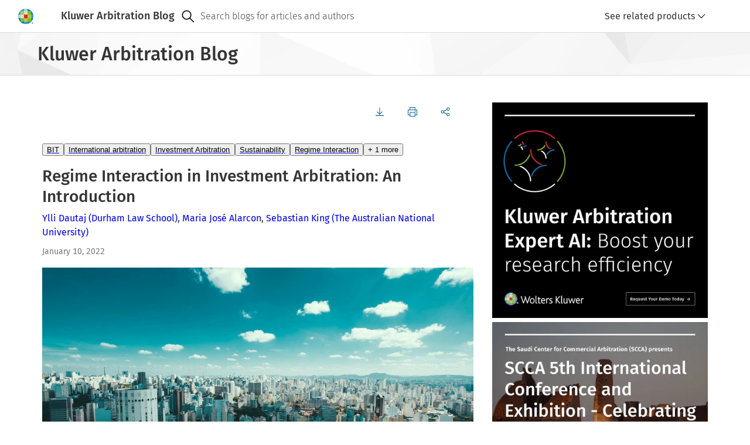

--- FILE ---
content_type: text/css; charset=UTF-8
request_url: https://cdn.wolterskluwer.io/wk/components-react16/2.20.0/forms.css
body_size: 5990
content:
.cg-icon{font-size:1rem;line-height:0;vertical-align:middle;display:inline-block}.cg-icon svg{fill:currentColor;height:1em;width:1em}@keyframes cg-spin{0%{transform:rotate(0deg)}100%{transform:rotate(360deg)}}.cg-icon .cg-icon-cdn{display:inline-block;background-color:currentColor;mask-size:cover;height:1em;width:1em}.cg-button-field button,.cg-button-field label,.cg-button-field button,.cg-button-field label *,.cg-button-field button,.cg-button-field label *::before,.cg-button-field button,.cg-button-field label *::after{box-sizing:border-box}.cg-button-field button,.cg-button-field label,.cg-button-field a{font-family:inherit}.cg-button-field a{text-decoration:none}.cg-button-field a:focus-visible{outline-color:#000;outline-offset:0;outline-style:solid;outline-width:.125rem}.cg-button-field a:focus:not(:focus-visible){outline:none}.cg-button-field{display:inline-block}.cg-button-field button *,.cg-button-field a *{pointer-events:none}.cg-button-field button,.cg-button-field label,.cg-button-field a{transition:background-color 300ms cubic-bezier(0.4, 0, 0.2, 1);transition-delay:0ms;transition:color 300ms cubic-bezier(0.4, 0, 0.2, 1);transition-delay:0ms;transition-property:color,background-color,border;will-change:auto;appearance:none;border:.0625rem solid;border-radius:0;box-sizing:border-box;display:inline-block;font-size:.875rem;font-weight:400;line-height:1.29;position:relative;-webkit-tap-highlight-color:rgba(0,0,0,0);text-align:center;touch-action:manipulation;vertical-align:middle;white-space:nowrap}.cg-button-field button .cg-loading-button-icon,.cg-button-field label .cg-loading-button-icon,.cg-button-field a .cg-loading-button-icon{display:none}.cg-button-field button,.cg-button-field label{padding:.625rem 1rem}.cg-button-field.cg-loading-button-field button .cg-loading-button-icon{display:inline-block}.cg-button-field.cg-button-field-icon-left button:hover [data-e2e=cg-icon],.cg-button-field.cg-button-field-icon-right button:hover [data-e2e=cg-icon]{text-decoration:none}.cg-button-field.cg-button-field-icon-left button,.cg-button-field.cg-button-field-icon-left a,.cg-button-field.cg-button-field-icon-right button,.cg-button-field.cg-button-field-icon-right a{display:inline-flex}.cg-button-field.cg-button-field-icon-left iconsvg,.cg-button-field.cg-button-field-icon-right iconsvg{display:inline-flex}.cg-button-field.cg-button-field-icon-right [data-e2e=cg-icon]{margin-left:.5rem}.cg-button-field.cg-button-field-icon-left [data-e2e=cg-icon]{margin-right:.5rem}.cg-button-field.cg-button-field-small button,.cg-button-field.cg-button-field-small label{padding-bottom:.375rem;padding-top:.375rem}.cg-button-field.cg-button-field-expanded button{display:block;width:100%}.cg-button-field.cg-button-toolbar{display:flex;flex-wrap:wrap}.cg-button-field button{background-color:var(--cg-button-background-color, #007ac3);border-color:var(--cg-button-background-color, #007ac3);color:var(--cg-button-text-color, #fff)}.cg-button-field button:focus-visible{outline-color:#000;outline-offset:0;outline-style:solid;outline-width:.125rem}.cg-button-field button:focus:not(:focus-visible){outline:none}.cg-button-field button:hover{background-color:var(--cg-button-hover-background-color, #003d61);color:var(--cg-button-hover-text-color, #fff);border-color:var(--cg-button-hover-background-color, #003d61);cursor:pointer}.cg-button-field button:active,.cg-button-field button.cg-is-active{transition:background-color 100ms cubic-bezier(0.4, 0, 0.2, 1);transition-delay:0ms;will-change:auto;color:var(--cg-button-active-text-color, #fff);background-color:var(--cg-button-active-background-color, #005b92);border-color:var(--cg-button-active-background-color, #005b92)}.cg-button-field button:disabled{opacity:.5;pointer-events:none;color:var(--cg-button-disabled-text-color, rgba(255, 255, 255, 0.5));background-color:var(--cg-button-disabled-background-color, #007ac3);border-color:var(--cg-button-disabled-background-color, #007ac3)}.cg-button-field.cg-button-field-danger button{background-color:var(--cg-button-danger-background-color, #e5202e);border-color:var(--cg-button-danger-background-color, #e5202e);color:var(--cg-button-danger-text-color, #fff)}.cg-button-field.cg-button-field-danger button:hover{background-color:var(--cg-button-danger-hover-background-color, #721017);color:var(--cg-button-danger-hover-text-color, #fff);border-color:var(--cg-button-danger-hover-background-color, #721017)}.cg-button-field.cg-button-field-danger button:active,.cg-button-field.cg-button-field-danger button.cg-is-active{transition:background-color 100ms cubic-bezier(0.4, 0, 0.2, 1);transition-delay:0ms;will-change:auto;color:var(--cg-button-danger-active-text-color, #fff);background-color:var(--cg-button-danger-active-background-color, #ac1822);border-color:var(--cg-button-danger-active-background-color, #ac1822)}.cg-button-field.cg-button-field-danger button:disabled{opacity:.5;pointer-events:none;color:var(--cg-button-danger-disabled-text-color, rgba(255, 255, 255, 0.5));background-color:var(--cg-button-danger-disabled-background-color, #e5202e);border-color:var(--cg-button-danger-disabled-background-color, #e5202e)}.cg-button-field.cg-button-field-ghost button{background-color:var(--cg-button-ghost-background-color, transparent);border-color:var(--cg-button-ghost-border-color, #005b92);color:var(--cg-button-ghost-text-color, #005b92)}.cg-button-field.cg-button-field-ghost button:hover{background-color:var(--cg-button-ghost-hover-background-color, #003d61);color:var(--cg-button-ghost-hover-text-color, #fff);border-color:var(--cg-button-ghost-hover-border-color, #003d61)}.cg-button-field.cg-button-field-ghost button:active,.cg-button-field.cg-button-field-ghost button.cg-is-active{transition:background-color 100ms cubic-bezier(0.4, 0, 0.2, 1);transition-delay:0ms;will-change:auto;color:var(--cg-button-ghost-active-text-color, #fff);background-color:var(--cg-button-ghost-active-background-color, #005b92);border-color:var(--cg-button-ghost-active-border-color, #005b92)}.cg-button-field.cg-button-field-ghost button:disabled{opacity:.5;pointer-events:none;color:var(--cg-button-ghost-disabled-text-color, #005b92);background-color:var(--cg-button-ghost-disabled-background-color, transparent);border-color:var(--cg-button-ghost-disabled-border-color, #005b92)}.cg-button-field.cg-button-field-text button,.cg-button-field.cg-button-field-text a{background-color:var(--cg-button-text-background-color, transparent);border-color:var(--cg-button-text-background-color, transparent);color:var(--cg-button-text-text-color, #005b92)}.cg-button-field.cg-button-field-text button:hover,.cg-button-field.cg-button-field-text a:hover{background-color:var(--cg-button-text-hover-background-color, transparent);color:var(--cg-button-text-hover-text-color, #003d61);border-color:var(--cg-button-text-hover-background-color, transparent);text-decoration:underline}.cg-button-field.cg-button-field-text button:active,.cg-button-field.cg-button-field-text button.cg-is-active,.cg-button-field.cg-button-field-text a:active,.cg-button-field.cg-button-field-text a.cg-is-active{transition:background-color 100ms cubic-bezier(0.4, 0, 0.2, 1);transition-delay:0ms;will-change:auto;color:var(--cg-button-text-active-text-color, #353535);background-color:var(--cg-button-text-active-background-color, transparent);border-color:var(--cg-button-text-active-background-color, transparent)}.cg-button-field.cg-button-field-text button:disabled,.cg-button-field.cg-button-field-text a:disabled{opacity:.5;pointer-events:none;color:var(--cg-button-text-disabled-text-color, #005b92);background-color:var(--cg-button-text-disabled-background-color, transparent);border-color:var(--cg-button-text-disabled-background-color, transparent)}.cg-button-field.cg-button-field-ghost.cg-button-field-danger button{background-color:var(--cg-button-ghost-danger-background-color, transparent);border-color:var(--cg-button-ghost-danger-border-color, #e5202e);color:var(--cg-button-ghost-danger-text-color, #e5202e)}.cg-button-field.cg-button-field-ghost.cg-button-field-danger button:hover{background-color:var(--cg-button-ghost-danger-hover-background-color, #721017);color:var(--cg-button-ghost-danger-hover-text-color, #fff);border-color:var(--cg-button-ghost-danger-hover-border-color, #721017)}.cg-button-field.cg-button-field-ghost.cg-button-field-danger button:active,.cg-button-field.cg-button-field-ghost.cg-button-field-danger button.cg-is-active{transition:background-color 100ms cubic-bezier(0.4, 0, 0.2, 1);transition-delay:0ms;will-change:auto;color:var(--cg-button-ghost-danger-active-text-color, #fff);background-color:var(--cg-button-ghost-danger-active-background-color, #ac1822);border-color:var(--cg-button-ghost-danger-active-border-color, #ac1822)}.cg-button-field.cg-button-field-ghost.cg-button-field-danger button:disabled{opacity:.5;pointer-events:none;color:var(--cg-button-ghost-danger-disabled-text-color, #e5202e);background-color:var(--cg-button-ghost-danger-disabled-background-color, transparent);border-color:var(--cg-button-ghost-danger-disabled-border-color, #e5202e)}.cg-button-field.cg-button-field-text.cg-button-field-danger button{background-color:var(--cg-button-text-danger-background-color, transparent);border-color:var(--cg-button-text-danger-background-color, transparent);color:var(--cg-button-text-danger-text-color, #e5202e)}.cg-button-field.cg-button-field-text.cg-button-field-danger button:hover{background-color:var(--cg-button-text-danger-hover-background-color, transparent);color:var(--cg-button-text-danger-hover-text-color, #721017);border-color:var(--cg-button-text-danger-hover-background-color, transparent);text-decoration:underline}.cg-button-field.cg-button-field-text.cg-button-field-danger button:active,.cg-button-field.cg-button-field-text.cg-button-field-danger button.cg-is-active{transition:background-color 100ms cubic-bezier(0.4, 0, 0.2, 1);transition-delay:0ms;will-change:auto;color:var(--cg-button-text-danger-active-text-color, #353535);background-color:var(--cg-button-text-danger-active-background-color, transparent);border-color:var(--cg-button-text-danger-active-background-color, transparent)}.cg-button-field.cg-button-field-text.cg-button-field-danger button:disabled{opacity:.5;pointer-events:none;color:var(--cg-button-text-danger-disabled-text-color, #e5202e);background-color:var(--cg-button-text-danger-disabled-background-color, transparent);border-color:var(--cg-button-text-danger-disabled-background-color, transparent)}.cg-button-field.cg-button-field-icon button,.cg-button-field.cg-button-field-icon label{line-height:0;padding:.75rem;border:rgba(0,0,0,0);background-color:var(--cg-button-icon-background-color, transparent);color:var(--cg-button-icon-text-color, #353535)}.cg-button-field.cg-button-field-icon button[title] [data-e2e=cg-icon],.cg-button-field.cg-button-field-icon label[title] [data-e2e=cg-icon]{pointer-events:none}.cg-button-field.cg-button-field-icon button .cg-icon+.cg-icon,.cg-button-field.cg-button-field-icon button iconsvg+iconsvg,.cg-button-field.cg-button-field-icon label .cg-icon+.cg-icon,.cg-button-field.cg-button-field-icon label iconsvg+iconsvg{display:none}.cg-button-field.cg-button-field-icon button:hover,.cg-button-field.cg-button-field-icon label:hover{background-color:var(--cg-button-icon-hover-background-color, #e6f2f9);color:var(--cg-button-icon-hover-text-color, #353535);cursor:pointer}.cg-button-field.cg-button-field-icon button:active,.cg-button-field.cg-button-field-icon button.cg-is-active,.cg-button-field.cg-button-field-icon label:active,.cg-button-field.cg-button-field-icon label.cg-is-active{transition:background-color 100ms cubic-bezier(0.4, 0, 0.2, 1);transition-delay:0ms;will-change:auto;color:var(--cg-button-icon-active-text-color, #005b92);background-color:var(--cg-button-icon-active-background-color, #e6f2f9)}.cg-button-field.cg-button-field-icon button:disabled,.cg-button-field.cg-button-field-icon label:disabled{opacity:.5;pointer-events:none;color:var(--cg-button-icon-disabled-text-color, #353535);background-color:var(--cg-button-icon-disabled-background-color, transparent)}.cg-button-field.cg-button-field-icon button:active .cg-icon,.cg-button-field.cg-button-field-icon button:active iconsvg,.cg-button-field.cg-button-field-icon button.cg-is-active .cg-icon,.cg-button-field.cg-button-field-icon button.cg-is-active iconsvg,.cg-button-field.cg-button-field-icon label:active .cg-icon,.cg-button-field.cg-button-field-icon label:active iconsvg,.cg-button-field.cg-button-field-icon label.cg-is-active .cg-icon,.cg-button-field.cg-button-field-icon label.cg-is-active iconsvg{display:none}.cg-button-field.cg-button-field-icon button:active .cg-icon:nth-last-child(2),.cg-button-field.cg-button-field-icon button:active .cg-icon:only-child,.cg-button-field.cg-button-field-icon button.cg-is-active .cg-icon:nth-last-child(2),.cg-button-field.cg-button-field-icon button.cg-is-active .cg-icon:only-child,.cg-button-field.cg-button-field-icon label:active .cg-icon:nth-last-child(2),.cg-button-field.cg-button-field-icon label:active .cg-icon:only-child,.cg-button-field.cg-button-field-icon label.cg-is-active .cg-icon:nth-last-child(2),.cg-button-field.cg-button-field-icon label.cg-is-active .cg-icon:only-child{display:inline-block}.cg-button-field.cg-button-field-icon button:active iconsvg:last-of-type,.cg-button-field.cg-button-field-icon button.cg-is-active iconsvg:last-of-type,.cg-button-field.cg-button-field-icon label:active iconsvg:last-of-type,.cg-button-field.cg-button-field-icon label.cg-is-active iconsvg:last-of-type{display:inline-block}.cg-button-field.cg-button-field-icon.cg-is-active button,.cg-button-field.cg-button-field-icon.cg-is-active label{background-color:var(--cg-button-icon-active-background-color, #e6f2f9);color:var(--cg-button-icon-active-text-color, #005b92)}.cg-button-field.cg-button-field-icon.cg-button-field-small button,.cg-button-field.cg-button-field-icon.cg-button-field-small label{padding:.5rem}.cg-button-field.cg-button-field-icon.cg-button-field-icon-large button,.cg-button-field.cg-button-field-icon.cg-button-field-icon-large label{padding:.5rem}.cg-button-field.cg-button-field-icon.cg-button-field-icon-large button .cg-icon,.cg-button-field.cg-button-field-icon.cg-button-field-icon-large label .cg-icon{font-size:1.5rem}.cg-button-field.cg-button-field-icon.cg-button-field-icon-large.cg-button-field-small button{padding:.25rem}.cg-button-field.cg-breadcrumb-context.cg-button-field-icon button{color:#005b92;padding:.5625rem .75rem .5625rem 0}.cg-button-field.cg-breadcrumb-context.cg-button-field-icon button:hover{color:#005b92}.cg-button-field.cg-breadcrumb-context.cg-button-field-icon button:after{content:"";display:inline-block;background-color:#dadada;height:1rem;width:.0625rem;position:absolute;top:.5rem;right:0}.cg-button-field.cg-breadcrumb-context.cg-button-field-icon button .cg-icon{font-size:.875rem}.cg-field-header{align-items:flex-start;display:flex;flex-direction:row;justify-content:space-between;white-space:normal}.cg-field-label{color:var(--cg-form-field-label-text-color, #353535);font-weight:500;display:flex;margin-bottom:.25rem}.cg-field-label.cg-field-label-hidden{border:0;clip:rect(1px, 1px, 1px, 1px);clip-path:inset(50%);height:.0625rem;overflow:hidden;padding:0;position:absolute;white-space:nowrap;width:1px}.cg-field-body{align-items:flex-start;display:flex;flex-direction:column;position:relative;flex:1}.cg-field-body.cg-search-field{font-size:1rem;line-height:0}.cg-field-body.cg-has-prefilter{display:flex;flex-wrap:wrap}.cg-field-body.cg-has-prefilter[data-e2e=cg-field-body] input[type=search]{padding-left:4rem}.cg-sr-only{border:0;clip:rect(1px, 1px, 1px, 1px);clip-path:inset(50%);height:.0625rem;overflow:hidden;padding:0;position:absolute;white-space:nowrap;width:1px}.cg-field-required-indicator{color:var(--cg-form-field-required-indicator-text-color, #e5202e);margin-left:.5rem;display:inline}form-field-required-indicator.cg{display:inline}.cg-field-tip{margin-bottom:.25rem;flex-basis:auto;flex-grow:0;flex-shrink:1;font-weight:400}.cg-field-error{color:var(--cg-form-field-error-text-color, #e5202e)}.cg-field-error{margin-top:.25rem;flex:0 0 100%}.cg-field,.cg-field *,.cg-field *::before,.cg-field *::after{box-sizing:border-box}.cg-field input,.cg-field optgroup,.cg-field select,.cg-field textarea{font-family:inherit;font-size:100%;line-height:1.15;margin:0}[data-field-inlay-items="1"].cg-field:not(.cg-field-secondary) [data-e2e=cg-field-body] input,[data-field-inlay-items="1"].cg-field.cg-field-secondary [data-e2e=cg-field-body] input{padding-right:3rem}[data-field-inlay-items="1"].cg-field.cg-field-small:not(.cg-field-secondary) [data-e2e=cg-field-body] input,[data-field-inlay-items="1"].cg-field.cg-field-small.cg-field-secondary [data-e2e=cg-field-body] input{padding-right:2rem}[data-field-inlay-items="1"].cg-field:not(.cg-field-secondary) [data-e2e=cg-field-body] .cg-field-inlay-left+input[type=search],[data-field-inlay-items="1"].cg-field.cg-field-secondary [data-e2e=cg-field-body] .cg-field-inlay-left+input[type=search]{padding-right:.5rem}[data-field-inlay-items="1"].cg-field.cg-field-small:not(.cg-field-secondary) [data-e2e=cg-field-body] .cg-field-inlay-left+input[type=search],[data-field-inlay-items="1"].cg-field.cg-field-small.cg-field-secondary [data-e2e=cg-field-body] .cg-field-inlay-left+input[type=search]{padding-right:0rem}[data-field-inlay-items="1"].cg-field:not(.cg-field-secondary) [data-e2e=cg-field-body] .cg-field-inlay-left+input[type=search],[data-field-inlay-items="1"].cg-field.cg-field-secondary [data-e2e=cg-field-body] .cg-field-inlay-left+input[type=search]{padding-left:2.75rem}[data-field-inlay-items="1"].cg-field:not(.cg-field-secondary).cg-field-small [data-e2e=cg-field-body] .cg-field-inlay-left+input[type=search],[data-field-inlay-items="1"].cg-field.cg-field-secondary.cg-field-small [data-e2e=cg-field-body] .cg-field-inlay-left+input[type=search]{padding-left:2rem}[data-field-inlay-items="2"].cg-field:not(.cg-field-secondary) [data-e2e=cg-field-body] input,[data-field-inlay-items="2"].cg-field.cg-field-secondary [data-e2e=cg-field-body] input{padding-right:5.5rem}[data-field-inlay-items="2"].cg-field.cg-field-small:not(.cg-field-secondary) [data-e2e=cg-field-body] input,[data-field-inlay-items="2"].cg-field.cg-field-small.cg-field-secondary [data-e2e=cg-field-body] input{padding-right:4rem}[data-field-inlay-items="2"].cg-field:not(.cg-field-secondary) [data-e2e=cg-field-body] .cg-field-inlay-left+input[type=search],[data-field-inlay-items="2"].cg-field.cg-field-secondary [data-e2e=cg-field-body] .cg-field-inlay-left+input[type=search]{padding-right:3rem}[data-field-inlay-items="2"].cg-field.cg-field-small:not(.cg-field-secondary) [data-e2e=cg-field-body] .cg-field-inlay-left+input[type=search],[data-field-inlay-items="2"].cg-field.cg-field-small.cg-field-secondary [data-e2e=cg-field-body] .cg-field-inlay-left+input[type=search]{padding-right:2rem}[data-field-inlay-items="2"].cg-field:not(.cg-field-secondary) [data-e2e=cg-field-body] .cg-field-inlay-left+input[type=search],[data-field-inlay-items="2"].cg-field.cg-field-secondary [data-e2e=cg-field-body] .cg-field-inlay-left+input[type=search]{padding-left:2.75rem}[data-field-inlay-items="2"].cg-field:not(.cg-field-secondary).cg-field-small [data-e2e=cg-field-body] .cg-field-inlay-left+input[type=search],[data-field-inlay-items="2"].cg-field.cg-field-secondary.cg-field-small [data-e2e=cg-field-body] .cg-field-inlay-left+input[type=search]{padding-left:2rem}[data-field-inlay-items="3"].cg-field:not(.cg-field-secondary) [data-e2e=cg-field-body] input,[data-field-inlay-items="3"].cg-field.cg-field-secondary [data-e2e=cg-field-body] input{padding-right:8rem}[data-field-inlay-items="3"].cg-field.cg-field-small:not(.cg-field-secondary) [data-e2e=cg-field-body] input,[data-field-inlay-items="3"].cg-field.cg-field-small.cg-field-secondary [data-e2e=cg-field-body] input{padding-right:6rem}[data-field-inlay-items="3"].cg-field:not(.cg-field-secondary) [data-e2e=cg-field-body] .cg-field-inlay-left+input[type=search],[data-field-inlay-items="3"].cg-field.cg-field-secondary [data-e2e=cg-field-body] .cg-field-inlay-left+input[type=search]{padding-right:5.5rem}[data-field-inlay-items="3"].cg-field.cg-field-small:not(.cg-field-secondary) [data-e2e=cg-field-body] .cg-field-inlay-left+input[type=search],[data-field-inlay-items="3"].cg-field.cg-field-small.cg-field-secondary [data-e2e=cg-field-body] .cg-field-inlay-left+input[type=search]{padding-right:4rem}[data-field-inlay-items="3"].cg-field:not(.cg-field-secondary) [data-e2e=cg-field-body] .cg-field-inlay-left+input[type=search],[data-field-inlay-items="3"].cg-field.cg-field-secondary [data-e2e=cg-field-body] .cg-field-inlay-left+input[type=search]{padding-left:2.75rem}[data-field-inlay-items="3"].cg-field:not(.cg-field-secondary).cg-field-small [data-e2e=cg-field-body] .cg-field-inlay-left+input[type=search],[data-field-inlay-items="3"].cg-field.cg-field-secondary.cg-field-small [data-e2e=cg-field-body] .cg-field-inlay-left+input[type=search]{padding-left:2rem}[data-field-inlay-items="4"].cg-field:not(.cg-field-secondary) [data-e2e=cg-field-body] input,[data-field-inlay-items="4"].cg-field.cg-field-secondary [data-e2e=cg-field-body] input{padding-right:10.5rem}[data-field-inlay-items="4"].cg-field.cg-field-small:not(.cg-field-secondary) [data-e2e=cg-field-body] input,[data-field-inlay-items="4"].cg-field.cg-field-small.cg-field-secondary [data-e2e=cg-field-body] input{padding-right:8rem}[data-field-inlay-items="4"].cg-field:not(.cg-field-secondary) [data-e2e=cg-field-body] .cg-field-inlay-left+input[type=search],[data-field-inlay-items="4"].cg-field.cg-field-secondary [data-e2e=cg-field-body] .cg-field-inlay-left+input[type=search]{padding-right:8rem}[data-field-inlay-items="4"].cg-field.cg-field-small:not(.cg-field-secondary) [data-e2e=cg-field-body] .cg-field-inlay-left+input[type=search],[data-field-inlay-items="4"].cg-field.cg-field-small.cg-field-secondary [data-e2e=cg-field-body] .cg-field-inlay-left+input[type=search]{padding-right:6rem}[data-field-inlay-items="4"].cg-field:not(.cg-field-secondary) [data-e2e=cg-field-body] .cg-field-inlay-left+input[type=search],[data-field-inlay-items="4"].cg-field.cg-field-secondary [data-e2e=cg-field-body] .cg-field-inlay-left+input[type=search]{padding-left:2.75rem}[data-field-inlay-items="4"].cg-field:not(.cg-field-secondary).cg-field-small [data-e2e=cg-field-body] .cg-field-inlay-left+input[type=search],[data-field-inlay-items="4"].cg-field.cg-field-secondary.cg-field-small [data-e2e=cg-field-body] .cg-field-inlay-left+input[type=search]{padding-left:2rem}[data-field-inlay-items="5"].cg-field:not(.cg-field-secondary) [data-e2e=cg-field-body] input,[data-field-inlay-items="5"].cg-field.cg-field-secondary [data-e2e=cg-field-body] input{padding-right:13rem}[data-field-inlay-items="5"].cg-field.cg-field-small:not(.cg-field-secondary) [data-e2e=cg-field-body] input,[data-field-inlay-items="5"].cg-field.cg-field-small.cg-field-secondary [data-e2e=cg-field-body] input{padding-right:10rem}[data-field-inlay-items="5"].cg-field:not(.cg-field-secondary) [data-e2e=cg-field-body] .cg-field-inlay-left+input[type=search],[data-field-inlay-items="5"].cg-field.cg-field-secondary [data-e2e=cg-field-body] .cg-field-inlay-left+input[type=search]{padding-right:10.5rem}[data-field-inlay-items="5"].cg-field.cg-field-small:not(.cg-field-secondary) [data-e2e=cg-field-body] .cg-field-inlay-left+input[type=search],[data-field-inlay-items="5"].cg-field.cg-field-small.cg-field-secondary [data-e2e=cg-field-body] .cg-field-inlay-left+input[type=search]{padding-right:8rem}[data-field-inlay-items="5"].cg-field:not(.cg-field-secondary) [data-e2e=cg-field-body] .cg-field-inlay-left+input[type=search],[data-field-inlay-items="5"].cg-field.cg-field-secondary [data-e2e=cg-field-body] .cg-field-inlay-left+input[type=search]{padding-left:2.75rem}[data-field-inlay-items="5"].cg-field:not(.cg-field-secondary).cg-field-small [data-e2e=cg-field-body] .cg-field-inlay-left+input[type=search],[data-field-inlay-items="5"].cg-field.cg-field-secondary.cg-field-small [data-e2e=cg-field-body] .cg-field-inlay-left+input[type=search]{padding-left:2rem}[data-field-inlay-items="1"].cg-field:not(.cg-field-secondary):not(.cg-field-small) select,[data-field-inlay-items="1"].cg-field:not(.cg-field-secondary):not(.cg-field-small) [data-e2e=cg-multiselect-body]{padding-right:2.6875rem}[data-field-inlay-items="1"].cg-field.cg-field-secondary:not(.cg-field-small) select,[data-field-inlay-items="1"].cg-field.cg-field-secondary:not(.cg-field-small) [data-e2e=cg-multiselect-body]{padding-right:2.5rem}[data-field-inlay-items="1"].cg-field.cg-field-small:not(.cg-field-secondary) select,[data-field-inlay-items="1"].cg-field.cg-field-small:not(.cg-field-secondary) [data-e2e=cg-multiselect-body]{padding-right:1.9375rem}[data-field-inlay-items="1"].cg-field.cg-field-small.cg-field-secondary select,[data-field-inlay-items="1"].cg-field.cg-field-small.cg-field-secondary [data-e2e=cg-multiselect-body]{padding-right:2rem}[data-field-inlay-items="2"].cg-field:not(.cg-field-secondary):not(.cg-field-small) select,[data-field-inlay-items="2"].cg-field:not(.cg-field-secondary):not(.cg-field-small) [data-e2e=cg-multiselect-body]{padding-right:5.1875rem}[data-field-inlay-items="2"].cg-field.cg-field-secondary:not(.cg-field-small) select,[data-field-inlay-items="2"].cg-field.cg-field-secondary:not(.cg-field-small) [data-e2e=cg-multiselect-body]{padding-right:5rem}[data-field-inlay-items="2"].cg-field.cg-field-small:not(.cg-field-secondary) select,[data-field-inlay-items="2"].cg-field.cg-field-small:not(.cg-field-secondary) [data-e2e=cg-multiselect-body]{padding-right:3.9375rem}[data-field-inlay-items="2"].cg-field.cg-field-small.cg-field-secondary select,[data-field-inlay-items="2"].cg-field.cg-field-small.cg-field-secondary [data-e2e=cg-multiselect-body]{padding-right:4rem}[data-field-inlay-items="3"].cg-field:not(.cg-field-secondary):not(.cg-field-small) select,[data-field-inlay-items="3"].cg-field:not(.cg-field-secondary):not(.cg-field-small) [data-e2e=cg-multiselect-body]{padding-right:7.6875rem}[data-field-inlay-items="3"].cg-field.cg-field-secondary:not(.cg-field-small) select,[data-field-inlay-items="3"].cg-field.cg-field-secondary:not(.cg-field-small) [data-e2e=cg-multiselect-body]{padding-right:7.5rem}[data-field-inlay-items="3"].cg-field.cg-field-small:not(.cg-field-secondary) select,[data-field-inlay-items="3"].cg-field.cg-field-small:not(.cg-field-secondary) [data-e2e=cg-multiselect-body]{padding-right:5.9375rem}[data-field-inlay-items="3"].cg-field.cg-field-small.cg-field-secondary select,[data-field-inlay-items="3"].cg-field.cg-field-small.cg-field-secondary [data-e2e=cg-multiselect-body]{padding-right:6rem}[data-field-inlay-items="4"].cg-field:not(.cg-field-secondary):not(.cg-field-small) select,[data-field-inlay-items="4"].cg-field:not(.cg-field-secondary):not(.cg-field-small) [data-e2e=cg-multiselect-body]{padding-right:10.1875rem}[data-field-inlay-items="4"].cg-field.cg-field-secondary:not(.cg-field-small) select,[data-field-inlay-items="4"].cg-field.cg-field-secondary:not(.cg-field-small) [data-e2e=cg-multiselect-body]{padding-right:10rem}[data-field-inlay-items="4"].cg-field.cg-field-small:not(.cg-field-secondary) select,[data-field-inlay-items="4"].cg-field.cg-field-small:not(.cg-field-secondary) [data-e2e=cg-multiselect-body]{padding-right:7.9375rem}[data-field-inlay-items="4"].cg-field.cg-field-small.cg-field-secondary select,[data-field-inlay-items="4"].cg-field.cg-field-small.cg-field-secondary [data-e2e=cg-multiselect-body]{padding-right:8rem}[data-field-inlay-items="5"].cg-field:not(.cg-field-secondary):not(.cg-field-small) select,[data-field-inlay-items="5"].cg-field:not(.cg-field-secondary):not(.cg-field-small) [data-e2e=cg-multiselect-body]{padding-right:12.6875rem}[data-field-inlay-items="5"].cg-field.cg-field-secondary:not(.cg-field-small) select,[data-field-inlay-items="5"].cg-field.cg-field-secondary:not(.cg-field-small) [data-e2e=cg-multiselect-body]{padding-right:12.5rem}[data-field-inlay-items="5"].cg-field.cg-field-small:not(.cg-field-secondary) select,[data-field-inlay-items="5"].cg-field.cg-field-small:not(.cg-field-secondary) [data-e2e=cg-multiselect-body]{padding-right:9.9375rem}[data-field-inlay-items="5"].cg-field.cg-field-small.cg-field-secondary select,[data-field-inlay-items="5"].cg-field.cg-field-small.cg-field-secondary [data-e2e=cg-multiselect-body]{padding-right:10rem}.cg-field{color:var(--cg-form-field-text-color, #757575);font-size:.875rem;line-height:1.29;margin-bottom:1rem}.cg-field [data-e2e=cg-field-body] input,.cg-field [data-e2e=cg-field-body] select,.cg-field [data-e2e=cg-field-body] textarea,.cg-field [data-e2e=cg-field-body] [data-e2e=cg-multiselect-body]{background-color:var(--cg-form-field-background-color, #fff);border:.0625rem solid var(--cg-form-field-border-color, #757575);border-radius:0;color:var(--cg-form-field-input-text-color, #232323);font-size:1rem;line-height:1.25;width:100%}.cg-field [data-e2e=cg-field-body] input:hover:not(:focus):not(:disabled):not(.cg-is-active):not([readonly]),.cg-field [data-e2e=cg-field-body] select:hover:not(:focus):not(:disabled):not(.cg-is-active):not([readonly]),.cg-field [data-e2e=cg-field-body] textarea:hover:not(:focus):not(:disabled):not(.cg-is-active):not([readonly]),.cg-field [data-e2e=cg-field-body] [data-e2e=cg-multiselect-body]:hover:not(:focus):not(:disabled):not(.cg-is-active):not([readonly]){border-color:var(--cg-form-field-input-hover-border-color, #005b92)}.cg-field [data-e2e=cg-field-body] input.cg-is-active,.cg-field [data-e2e=cg-field-body] input:focus,.cg-field [data-e2e=cg-field-body] select.cg-is-active,.cg-field [data-e2e=cg-field-body] select:focus,.cg-field [data-e2e=cg-field-body] textarea.cg-is-active,.cg-field [data-e2e=cg-field-body] textarea:focus,.cg-field [data-e2e=cg-field-body] [data-e2e=cg-multiselect-body].cg-is-active,.cg-field [data-e2e=cg-field-body] [data-e2e=cg-multiselect-body]:focus{border-color:var(--cg-form-field-input-focus-border-color, #000)}.cg-field [data-e2e=cg-field-body] input,.cg-field [data-e2e=cg-field-body] select,.cg-field [data-e2e=cg-field-body] [data-e2e=cg-multiselect-body]{height:2.5rem;padding-bottom:0;padding-top:0}.cg-field [data-e2e=cg-field-body] textarea{padding-bottom:.5625rem;padding-top:.5625rem}.cg-field [data-e2e=cg-field-body] input::placeholder,.cg-field [data-e2e=cg-field-body] textarea::placeholder{opacity:1;color:var(--cg-form-field-placeholder-color, #474747);font-weight:300}.cg-field [data-e2e=cg-field-body] input[readonly],.cg-field [data-e2e=cg-field-body] textarea[readonly]{background-color:var(--cg-form-field-input-readonly-background-color, #ededed)}.cg-field:not(.cg-field-secondary) [data-e2e=cg-field-body] input:focus,.cg-field:not(.cg-field-secondary) [data-e2e=cg-field-body] select:focus,.cg-field:not(.cg-field-secondary) [data-e2e=cg-field-body] textarea:focus,.cg-field:not(.cg-field-secondary) [data-e2e=cg-field-body] [data-e2e=cg-multiselect-body]:focus{box-shadow:inset 0 0 0 .0625rem var(--cg-form-field-input-focus-border-color, #000);outline:0;outline:0}.cg-field:not(.cg-field-secondary) [data-e2e=cg-field-body] input:hover:not(:focus):not(:disabled):not(.cg-is-active):not([readonly]),.cg-field:not(.cg-field-secondary) [data-e2e=cg-field-body] select:hover:not(:focus):not(:disabled):not(.cg-is-active):not([readonly]),.cg-field:not(.cg-field-secondary) [data-e2e=cg-field-body] textarea:hover:not(:focus):not(:disabled):not(.cg-is-active):not([readonly]),.cg-field:not(.cg-field-secondary) [data-e2e=cg-field-body] [data-e2e=cg-multiselect-body]:hover:not(:focus):not(:disabled):not(.cg-is-active):not([readonly]){box-shadow:inset 0 0 0 .0625rem var(--cg-form-field-input-hover-border-color, #005b92)}.cg-field:not(.cg-field-secondary) [data-e2e=cg-field-body] input,.cg-field:not(.cg-field-secondary) [data-e2e=cg-field-body] textarea{padding-left:.9375rem;padding-right:.9375rem}.cg-field:not(.cg-field-secondary) [data-e2e=cg-field-body] select,.cg-field:not(.cg-field-secondary) [data-e2e=cg-field-body] [data-e2e=cg-multiselect-body]{padding-left:.9375rem;padding-right:2.9375rem}.cg-field:not(.cg-field-secondary) [data-e2e=cg-field-body] [data-e2e=cg-multiselect-body].cg-is-active{box-shadow:inset 0 0 0 .0625rem var(--cg-form-field-input-focus-border-color, #000);outline:0;outline:0}.cg-field:not(.cg-field-small) input,.cg-field:not(.cg-field-small) select,.cg-field:not(.cg-field-small) textarea{font-size:1rem}.cg-field.cg-field-extra-large [data-e2e=cg-field-body] input[type=search]{height:3rem}@media(min-width: 37.5rem){.cg-field.cg-field-horizontal-choices [data-e2e=cg-field-body]{flex-direction:row;flex-wrap:wrap}}@media(min-width: 37.5rem){.cg-field.cg-field-horizontal-choices [data-e2e=cg-field-choice-label]{margin-right:1rem;padding-bottom:.25rem;padding-top:.25rem}}.cg-field.cg-field-secondary [data-e2e=cg-field-body] input:focus,.cg-field.cg-field-secondary [data-e2e=cg-field-body] select:focus,.cg-field.cg-field-secondary [data-e2e=cg-field-body] [data-e2e=cg-multiselect-body]:focus{box-shadow:inset 0 -0.0625rem 0 0 var(--cg-form-field-input-focus-border-color, #000);outline:0;outline:0}.cg-field.cg-field-secondary [data-e2e=cg-field-body] input:hover:not(:focus):not(:focus-visible):not(:disabled):not(.cg-is-active):not([readonly]),.cg-field.cg-field-secondary [data-e2e=cg-field-body] select:hover:not(:focus):not(:focus-visible):not(:disabled):not(.cg-is-active):not([readonly]),.cg-field.cg-field-secondary [data-e2e=cg-field-body] [data-e2e=cg-multiselect-body]:hover:not(:focus):not(:focus-visible):not(:disabled):not(.cg-is-active):not([readonly]){box-shadow:inset 0 -0.0625rem 0 0 var(--cg-form-field-input-hover-border-color, #005b92)}.cg-field.cg-field-secondary [data-e2e=cg-field-body] [data-e2e=cg-multiselect-body].cg-is-active{box-shadow:inset 0 -0.0625rem 0 0 var(--cg-form-field-input-focus-border-color, #000);outline:0;outline:0}.cg-field.cg-field-secondary [data-e2e=cg-field-body] select{padding-right:2.5rem}.cg-field.cg-search-field-big-button{display:flex;flex-direction:row}.cg-field.cg-search-field-big-button [data-e2e=cg-field-body],.cg-field.cg-search-field-big-button form-field-body-private{flex-grow:1}.cg-field.cg-field-success [data-e2e=cg-field-body] input:not(:hover):not(:focus):not(.cg-is-active),.cg-field.cg-field-success [data-e2e=cg-field-body] select:not(:hover):not(:focus):not(.cg-is-active),.cg-field.cg-field-success [data-e2e=cg-field-body] [data-e2e=cg-multiselect-body]:not(:hover):not(:focus):not(.cg-is-active){border-color:var(--cg-form-field-success-color, #648d18)}.cg-field.cg-field-success:not(.cg-field-secondary) [data-e2e=cg-field-body] input:not(:hover):not(:focus):not(.cg-is-active),.cg-field.cg-field-success:not(.cg-field-secondary) [data-e2e=cg-field-body] select:not(:hover):not(:focus):not(.cg-is-active),.cg-field.cg-field-success:not(.cg-field-secondary) [data-e2e=cg-field-body] [data-e2e=cg-multiselect-body]:not(:hover):not(:focus):not(.cg-is-active){box-shadow:inset 0 0 0 .0625rem var(--cg-form-field-success-color, #648d18)}.cg-field.cg-field-success.cg-field-secondary [data-e2e=cg-field-body] input:not(:hover):not(:focus):not(.cg-is-active),.cg-field.cg-field-success.cg-field-secondary [data-e2e=cg-field-body] select:not(:hover):not(:focus):not(.cg-is-active),.cg-field.cg-field-success.cg-field-secondary [data-e2e=cg-field-body] [data-e2e=cg-multiselect-body]:not(:hover):not(:focus):not(.cg-is-active){box-shadow:inset 0 -0.0625rem 0 0 var(--cg-form-field-success-color, #648d18)}.cg-field.cg-field-success.cg-field-secondary:not(.cg-field-custom-select) .cg-field-inlay{margin:0}.cg-field.cg-field-success.cg-field-secondary:not(.cg-field-custom-select) .cg-field-icon.cg-field-check-mark-icon{padding:0}.cg-field.cg-field-errored [data-e2e=cg-field-body] input:not(:hover):not(:focus):not(.cg-is-active),.cg-field.cg-field-errored [data-e2e=cg-field-body] select:not(:hover):not(:focus):not(.cg-is-active),.cg-field.cg-field-errored [data-e2e=cg-field-body] textarea:not(:hover):not(:focus):not(.cg-is-active),.cg-field.cg-field-errored [data-e2e=cg-field-body] [data-e2e=cg-multiselect-body]:not(:hover):not(:focus):not(.cg-is-active){border-color:var(--cg-form-field-errored-color, #e5202e)}.cg-field.cg-field-errored:not(.cg-field-secondary) [data-e2e=cg-field-body] input:not(:hover):not(:focus):not(.cg-is-active),.cg-field.cg-field-errored:not(.cg-field-secondary) [data-e2e=cg-field-body] select:not(:hover):not(:focus):not(.cg-is-active),.cg-field.cg-field-errored:not(.cg-field-secondary) [data-e2e=cg-field-body] textarea:not(:hover):not(:focus):not(.cg-is-active),.cg-field.cg-field-errored:not(.cg-field-secondary) [data-e2e=cg-field-body] [data-e2e=cg-multiselect-body]:not(:hover):not(:focus):not(.cg-is-active){box-shadow:inset 0 0 0 .0625rem var(--cg-form-field-errored-color, #e5202e)}.cg-field.cg-field-errored.cg-field-secondary [data-e2e=cg-field-body] input:not(:hover):not(:focus):not(.cg-is-active),.cg-field.cg-field-errored.cg-field-secondary [data-e2e=cg-field-body] select:not(:hover):not(:focus):not(.cg-is-active),.cg-field.cg-field-errored.cg-field-secondary [data-e2e=cg-field-body] [data-e2e=cg-multiselect-body]:not(:hover):not(:focus):not(.cg-is-active){box-shadow:inset 0 -0.0625rem 0 0 var(--cg-form-field-errored-color, #e5202e)}.cg-field.cg-field-is-disabled{opacity:.5;pointer-events:none}.cg-field.cg-field-secondary [data-e2e=cg-field-body] input,.cg-field.cg-field-secondary [data-e2e=cg-field-body] input:hover,.cg-field.cg-field-secondary [data-e2e=cg-field-body] input:focus,.cg-field.cg-field-secondary [data-e2e=cg-field-body] select,.cg-field.cg-field-secondary [data-e2e=cg-field-body] select:hover,.cg-field.cg-field-secondary [data-e2e=cg-field-body] select:focus,.cg-field.cg-field-secondary [data-e2e=cg-field-body] [data-e2e=cg-multiselect-body],.cg-field.cg-field-secondary [data-e2e=cg-field-body] [data-e2e=cg-multiselect-body]:hover,.cg-field.cg-field-secondary [data-e2e=cg-field-body] [data-e2e=cg-multiselect-body]:focus{border-left-width:0;border-right-width:0;border-top-width:0;padding-left:0}.cg-field.cg-field-secondary [data-e2e=cg-field-body] input:not([type=search]),.cg-field.cg-field-secondary [data-e2e=cg-field-body] input:not([type=search]):hover,.cg-field.cg-field-secondary [data-e2e=cg-field-body] input:not([type=search]):focus{padding-right:0}.cg-field .cg-prefilter-button-suggestions{height:100%}.cg-field.cg-field-extra-large .cg-prefilter-button{top:.25rem;left:.25rem}.cg-field.cg-field-extra-large .cg-prefilter-button-suggestions{top:.125rem;left:0;height:2.75rem}.cg-field.cg-field-small [data-e2e=cg-field-choice-label]{font-size:.875rem;line-height:1.29}.cg-field.cg-field-small [data-e2e=cg-field-choice-label] .cg-field-choice-box{margin:.0625rem 0}.cg-field.cg-field-small .cg-field-inlay{margin:0}.cg-field.cg-field-small .cg-field-inlay .cg-field-icon{padding:.5rem}.cg-field.cg-field-small [data-e2e=cg-field-body] select,.cg-field.cg-field-small [data-e2e=cg-field-body] input,.cg-field.cg-field-small [data-e2e=cg-field-body] [data-e2e=cg-multiselect-body]{font-size:.875rem;line-height:1.29;height:2rem}.cg-field.cg-field-small:not(.cg-field-secondary) [data-e2e=cg-field-body] input{padding-left:.4375rem;padding-right:.4375rem}.cg-field.cg-field-small:not(.cg-field-secondary) [data-e2e=cg-field-body] select,.cg-field.cg-field-small:not(.cg-field-secondary) [data-e2e=cg-field-body] [data-e2e=cg-multiselect-body]{padding-left:.4375rem;padding-right:1.9375rem}.cg-field.cg-field-small.cg-field-secondary [data-e2e=cg-field-body] select,.cg-field.cg-field-small.cg-field-secondary [data-e2e=cg-field-body] [data-e2e=cg-multiselect-body]{padding-right:2rem}.cg-field.cg-field-small [data-e2e=cg-field-body] textarea{font-size:.875rem;line-height:1.29;height:5.625rem;padding:.375rem .4375rem}.cg-field .cg-field-inlay,.cg-field .cg-field-inlay-left{position:absolute;top:0;bottom:0;display:flex;align-items:center}.cg-field .cg-field-inlay .cg-field-button:focus-visible,.cg-field .cg-field-inlay-left .cg-field-button:focus-visible{outline-offset:-0.125rem;outline:#000 solid .125rem}.cg-field .cg-field-inlay .cg-field-button:focus:not(:focus-visible),.cg-field .cg-field-inlay-left .cg-field-button:focus:not(:focus-visible){outline:none}.cg-field .cg-field-inlay .cg-field-button:hover,.cg-field .cg-field-inlay .cg-field-button:active,.cg-field .cg-field-inlay-left .cg-field-button:hover,.cg-field .cg-field-inlay-left .cg-field-button:active{background-color:rgba(0,0,0,0)}.cg-field .cg-field-inlay .cg-field-button.cg-input-hidden,.cg-field .cg-field-inlay-left .cg-field-button.cg-input-hidden{display:none}.cg-field .cg-field-inlay .cg-field-icon,.cg-field .cg-field-inlay-left .cg-field-icon{font-size:1rem;line-height:0;padding:.75rem;color:var(--cg-field-icon-color, #353535)}.cg-field .cg-field-inlay .cg-field-icon.cg-field-check-mark-icon,.cg-field .cg-field-inlay-left .cg-field-icon.cg-field-check-mark-icon{color:var(--cg-form-field-success-color, #648d18)}.cg-field .cg-field-inlay-left{left:0}.cg-field .cg-field-inlay{right:0;margin:0 .25rem}.cg-field.cg-field-small .cg-field-inlay{margin:0}.cg-field.cg-field-small .cg-field-inlay .cg-field-icon{padding:.5rem}.cg-field.cg-field-small .cg-field-choice-description{height:1rem;line-height:1rem;font-size:.75rem}.cg-field.cg-field-textarea.cg-field-is-disabled{pointer-events:auto}.cg-field.cg-field-small [data-e2e=cg-field-select-container]::after{padding:.5rem;right:0}.cg-field.cg-field-secondary [data-e2e=cg-field-select-container]::after{right:0}.cg-field.cg-field-is-disabled textarea{pointer-events:auto}.cg-field.cg-field-secondary .cg-field-inlay,.cg-field.cg-field-small:not(.cg-field-secondary) .cg-field-inlay{margin-right:0}.cg-field [data-e2e=cg-field-body] [data-e2e=cg-field-choice-label] input[type=radio],.cg-field [data-e2e=cg-field-body] [data-e2e=cg-field-choice-label] input[type=checkbox]{height:1rem;width:1rem;padding:0;margin:0}.cg-field .cg-search-button{height:3rem;position:relative}.cg-field .cg-search-button [data-e2e=cg-icon]{margin-right:.5rem}.cg-input-field-container{width:100%}.cg-input-field-container input{-webkit-appearance:none !important;-webkit-border-radius:0 !important;border-radius:0}.cg-input-field-container input[type=search]{box-sizing:border-box;-webkit-appearance:textfield}.cg-input-field-container input[type=search]::-ms-clear{display:none}.cg-input-field-container input[type=search]::-webkit-search-cancel-button,.cg-input-field-container input[type=search]::-webkit-search-decoration{-webkit-appearance:none}.cg-input-field-container input{overflow:hidden;text-overflow:ellipsis;white-space:nowrap;appearance:none;background-color:rgba(0,0,0,0)}.cg-input-field-container input::-ms-clear{display:none}.cg-field-select-container{width:100%}.cg-field-select-container .cg-field-inlay{pointer-events:none}.cg-field-select-container select{-webkit-appearance:none}.cg-field-select-container select::-ms-expand{display:none}.cg-field-select-container select:-moz-focusring{text-shadow:0 0 0 #232323;color:rgba(0,0,0,0)}.cg-field-select-container select:invalid{color:#474747;font-weight:300}.cg-input-field-container input{-webkit-appearance:none !important;-webkit-border-radius:0 !important;border-radius:0}.cg-input-field-container .cg-prefilter-button{color:var(--cg-search-field-prefilter-button-text-color, #353535);position:absolute;width:2.5rem;height:2.5rem;border:none;background:none;cursor:pointer;left:.1875rem}.cg-input-field-container .cg-prefilter-button:focus-visible{outline-color:#000;outline-offset:0;outline-style:solid;outline-width:.125rem}.cg-input-field-container .cg-prefilter-button:focus:not(:focus-visible){outline:none}.cg-input-field-container .cg-prefilter-button:hover{color:var(--cg-search-field-prefilter-button-hover-text-color, #005b92)}.cg-input-field-container .cg-prefilter-button [data-e2e=cg-icon]:nth-child(2),.cg-input-field-container .cg-prefilter-button iconsvg:nth-child(2){display:none}.cg-input-field-container .cg-prefilter-button:active [data-e2e=cg-icon]:first-child:not(:only-child),.cg-input-field-container .cg-prefilter-button:active iconsvg:not(:only-of-type){display:none}.cg-input-field-container .cg-prefilter-button:active [data-e2e=cg-icon]:nth-last-child(2),.cg-input-field-container .cg-prefilter-button:active [data-e2e=cg-icon]:nth-child(2),.cg-input-field-container .cg-prefilter-button:active iconsvg:nth-child(2){display:inline-block}.cg-input-field-container .cg-prefilter-button:after{content:" ";height:1.5rem;width:.0625rem;position:absolute;background:var(--cg-search-field-prefilter-button-bar-background-color, #dadada);right:-0.1875rem;display:block;top:.5rem}.cg-input-field-container .cg-field-inlay-zero-margin-right{margin-right:0}.cg-input-field-container .cg-field-inlay-extra-padding-right.cg-field-inlay-extra-padding-right.cg-field-inlay-extra-padding-right{padding-right:.75rem}.cg-input-field-container .cg-field-inlay-extra-vertical-padding.cg-field-inlay-extra-vertical-padding.cg-field-inlay-extra-vertical-padding{padding-top:.75rem;padding-bottom:.75rem}.cg-input-field-container .cg-field-password-toggle-button{border:0;height:auto;padding:0;position:absolute;top:-1.4rem;right:0}.cg-file-upload-list{list-style:none;margin:0;padding:0;display:flex;flex-direction:column;margin-bottom:.25rem}.cg-file-upload-list [data-e2e=cg-file-upload-list-item]:not(:last-of-type),.cg-file-upload-list file-upload-list-item-private:not(:last-of-type){margin-bottom:.5rem}.cg-pill-ctx,.cg-pill-ctx *,.cg-pill-ctx *::before,.cg-pill-ctx *::after{box-sizing:border-box}.cg-pill-ctx.cg-element-hidden .cg-pill>span:not([data-e2e=cg-icon])+[data-e2e=cg-icon],.cg-pill-ctx.cg-element-hidden .cg-pill>span:not([data-e2e=cg-icon])+iconsvg{animation:200ms cubic-bezier(0.4, 0, 0.2, 1) cg-pill-icon-disappear forwards}.cg-pill-ctx.cg-element-hidden .cg-pill span:not([data-e2e=cg-icon]){animation:150ms 50ms cubic-bezier(0.4, 0, 0.2, 1) cg-pill-text-disappear forwards;white-space:nowrap;overflow:hidden;text-overflow:clip}.cg-pill-ctx.cg-element-hidden .cg-pill{animation:200ms 100ms cubic-bezier(0.4, 0, 0.2, 1) cg-pill-disappear forwards}.cg-pill-ctx{box-sizing:border-box;display:inline-block}.cg-pill-ctx .cg-pill{position:relative;font-family:inherit;display:flex;align-content:center;align-items:center;background-color:#ededed;border:0;border-radius:1rem;color:#353535;font-size:.875rem;line-height:1;padding:0 .375rem;height:2rem;max-width:100vw}.cg-pill-ctx .cg-pill sr-only{display:contents}.cg-pill-ctx .cg-pill.cg-is-small{height:1.5rem}.cg-pill-ctx .cg-pill.cg-is-small span:not([data-e2e=cg-icon]){line-height:1.71}.cg-pill-ctx .cg-pill:hover{background-color:#dadada;color:#353535;cursor:pointer}.cg-pill-ctx .cg-pill:focus-visible{outline-color:#000;outline-offset:0;outline-style:solid;outline-width:.125rem}.cg-pill-ctx .cg-pill:focus:not(:focus-visible){outline:none}.cg-pill-ctx .cg-pill:disabled{opacity:.5;pointer-events:none}.cg-pill-ctx .cg-pill [data-e2e=cg-icon]{font-size:inherit;margin-left:.1875rem}.cg-pill-ctx .cg-pill .cg-spin [data-e2e=cg-icon]{margin-left:0}.cg-pill-ctx .cg-pill span:not([data-e2e=cg-icon]):not(.cg-spin):not(.cg-icon-cdn){overflow:hidden;text-overflow:ellipsis;white-space:nowrap;margin:0 .375rem;line-height:1}.cg-pill-ctx .cg-pill span:not([data-e2e=cg-icon])+[data-e2e=cg-icon],.cg-pill-ctx .cg-pill span:not([data-e2e=cg-icon])+iconsvg [data-e2e=cg-icon]{margin-right:.1875rem;margin-left:0}@keyframes cg-pill-icon-disappear{0%{opacity:1;transform:none}50%{opacity:1}75%{opacity:0}100%{opacity:0;transform:translateX(-1.25rem) rotate(-90deg)}}@keyframes cg-pill-text-disappear{0%{max-width:100%}100%{max-width:0}}@keyframes cg-pill-disappear{0%{max-width:100%}50%{transform:scale(1)}75%{max-width:2rem}100%{max-width:2rem;transform:scale(0)}}.cg-file-upload-list-item .cg-spin{margin-right:.1875rem}.cg-file-upload-list-item .cg-pill-ctx .cg-pill [data-e2e=cg-icon]{font-size:1rem}.cg-file-upload-list-item.cg-field-file-error .cg-pill-ctx .cg-pill{color:#e5202e;border:.0625rem solid #e5202e;background-color:#fff;padding-right:1.5625rem;padding-left:.3125rem}.cg-file-upload-list-item.cg-field-file-error .cg-pill-ctx .cg-pill:hover,.cg-file-upload-list-item.cg-field-file-error .cg-pill-ctx .cg-pill:focus{background-color:#fff;color:#e5202e}.cg-file-upload-list-item:hover{text-decoration:none}.cg-file-upload-list-item:focus{box-shadow:0 0 0 .125rem #000;outline:0}.cg-file-upload-list-item:focus:not(:focus-visible){outline:0;box-shadow:none}.cg-file-upload-description{margin-bottom:.5rem}.cg-file-upload-field-container input[type=file]{border:0;clip:rect(0, 0, 0, 0);height:.0625rem;overflow:hidden;padding:0;position:absolute;white-space:nowrap;width:.0625rem}.cg-file-upload-field-container .cg-field-input-file-label{display:inline-block;align-self:flex-start;margin-bottom:1rem}.cg-file-upload-field-container .cg-field-input-file-text{transition:background-color 300ms cubic-bezier(0.4, 0, 0.2, 1);transition-delay:0ms;transition:color 300ms cubic-bezier(0.4, 0, 0.2, 1);transition-delay:0ms;transition-property:color,background-color,border;will-change:auto;appearance:none;border-radius:0;border:.0625rem solid var(--cg-button-ghost-border-color, #005b92);box-sizing:border-box;display:inline-block;font-size:.875rem;font-weight:400;line-height:1.29;padding:.375rem 1rem;-webkit-tap-highlight-color:rgba(0,0,0,0);text-align:center;touch-action:manipulation;vertical-align:middle;background-color:rgba(0,0,0,0);color:var(--cg-button-ghost-text-color, #005b92)}.cg-file-upload-field-container .cg-field-input-file-text:hover{background-color:var(--cg-button-ghost-hover-background-color, #003d61);border-color:var(--cg-button-ghost-hover-border-color, #003d61);color:var(--cg-button-ghost-hover-text-color, #fff)}.cg-file-upload-field-container .cg-field-input-file-text:focus{color:var(--cg-button-ghost-text-color, #005b92)}.cg-file-upload-field-container .cg-field-input-file-text:focus:hover{color:var(--cg-button-ghost-hover-text-color, #fff)}.cg-file-upload-field-container input[type=file]:focus-visible+.cg-field-input-file-text{outline-color:#000;outline-offset:0;outline-style:solid;outline-width:.125rem;z-index:1}.cg-file-upload-field-container input[type=file][disabled]+.cg-field-input-file-text{cursor:default;opacity:.5}.cg-file-upload-field-container input[type=file][disabled]+.cg-field-input-file-text:hover{background-color:rgba(0,0,0,0);color:#007ac3}.cg-textarea-field-container{width:100%;display:flex}.cg-textarea-field-container textarea{height:8.625rem;overflow-y:auto;resize:vertical;white-space:pre-wrap}.cg-field-choice-label,.cg-field-choice-label *,.cg-field-choice-label *::before,.cg-field-choice-label *::after{box-sizing:border-box}.cg-field-choice-label{display:inline-flex;font-size:1rem;line-height:1.25;padding-bottom:.5rem;padding-top:.5rem}@media(min-width: 37.5rem){.cg-field-choice-label{padding-bottom:.25rem;padding-top:.25rem}}.cg-field-choice-label .cg-field-choice-box{flex-shrink:0;box-sizing:border-box;cursor:pointer;position:relative;background-color:var(--cg-field-choice-custom-background-color, #fff);border:.0625rem solid #757575;height:1rem;width:1rem;margin:.125rem 0}.cg-field-choice-label .cg-field-choice-description{width:100%;height:1.125rem;line-height:1.125rem;margin:.125rem 0 0 1.5rem;font-size:.875rem;word-break:break-all}.cg-field-choice-label input[type=checkbox],.cg-field-choice-label input[type=radio]{clip:rect(0, 0, 0, 0);position:absolute}.cg-field-choice-label input[type=checkbox]:focus-visible~.cg-field-choice-box,.cg-field-choice-label input[type=radio]:focus-visible~.cg-field-choice-box{box-shadow:0 0 0 .125rem var(--cg-field-choice-custom-focus-border-color, #000);outline:0}.cg-field-choice-label input[type=checkbox]:enabled:checked~.cg-field-choice-box,.cg-field-choice-label input[type=radio]:enabled:checked~.cg-field-choice-box{background-color:var(--cg-field-choice-custom-checked-background-color, #005b92);border-color:var(--cg-field-choice-custom-checked-border-color, #005b92)}.cg-field-choice-label input[type=checkbox]:disabled:checked~.cg-field-choice-box::after,.cg-field-choice-label input[type=radio]:disabled:checked~.cg-field-choice-box::after{color:var(--cg-field-choice-indicator-checked-disabled-color, #757575)}.cg-field-choice-label input[type=checkbox]:disabled~.cg-field-choice-box,.cg-field-choice-label input[type=checkbox]:disabled~.cg-field-choice-description,.cg-field-choice-label input[type=checkbox]:disabled~.cg-field-choice-text,.cg-field-choice-label input[type=radio]:disabled~.cg-field-choice-box,.cg-field-choice-label input[type=radio]:disabled~.cg-field-choice-description,.cg-field-choice-label input[type=radio]:disabled~.cg-field-choice-text{opacity:.5;cursor:auto}.cg-field-choice-label input[type=checkbox]:checked~.cg-field-choice-box::after{border:0 solid currentColor;border-left-width:.0625rem;border-bottom-width:.0625rem;color:var(--cg-field-choice-indicator-checked-color, #fff);content:"";height:.25rem;left:50%;position:absolute;top:20%;transform:rotate(-45deg) translate(-50%, -50%);width:.5rem}.cg-field-choice-label.cg-field-choice-half-checked input[type=checkbox]:checked~.cg-field-choice-box::after{border-left-width:0;top:50%;transform:rotate(0) translate(-50%, -50%);height:0}.cg-field-choice-label.cg-field-choice-label-wrap{flex-wrap:wrap}.cg-field-choice-label input[type=radio]~.cg-field-choice-box{border-radius:50%}.cg-field-choice-label input[type=radio]:checked~.cg-field-choice-box::after{background-color:currentColor;border:.125rem solid currentColor;border-radius:50%;color:var(--cg-field-choice-indicator-checked-color, #fff);content:"";height:0;left:50%;position:absolute;top:50%;transform:translate(-50%, -50%);width:0}.cg-field-choice-label .cg-field-choice-text{color:#353535;cursor:pointer;margin-left:.5rem}.cg-sr-only{border:0;clip:rect(1px, 1px, 1px, 1px);clip-path:inset(50%);height:.0625rem;overflow:hidden;padding:0;position:absolute;white-space:nowrap;width:1px}


--- FILE ---
content_type: text/css; charset=UTF-8
request_url: https://cdn.wolterskluwer.io/wk/components-react16/2.20.0/card.css
body_size: 1868
content:
.cg-sr-only{border:0;clip:rect(1px, 1px, 1px, 1px);clip-path:inset(50%);height:.0625rem;overflow:hidden;padding:0;position:absolute;white-space:nowrap;width:1px}.cg-icon{font-size:1rem;line-height:0;vertical-align:middle;display:inline-block}.cg-icon svg{fill:currentColor;height:1em;width:1em}@keyframes cg-spin{0%{transform:rotate(0deg)}100%{transform:rotate(360deg)}}.cg-icon .cg-icon-cdn{display:inline-block;background-color:currentColor;mask-size:cover;height:1em;width:1em}.cg-card-favorite{position:absolute;top:1rem;right:3.5rem;z-index:1}.cg-card-favorite .cg-card-favorite-button{transform:translateY(0.5rem);opacity:0}.cg-card-favorite .cg-card-favorite-button:focus-visible{outline-color:#000;outline-offset:0;outline-style:solid;outline-width:.125rem}.cg-card-favorite .cg-card-favorite-button:focus:not(:focus-visible){outline:none}.cg-card-favorite .cg-card-favorite-button[data-e2e=cg-favorite-button]{transition:opacity 150ms cubic-bezier(0.4, 0, 1, 1);transition-delay:50ms;transition:transform 150ms cubic-bezier(0.4, 0, 1, 1);transition-delay:50ms;transition-property:opacity,transform;will-change:auto}.cg-card-favorite .cg-card-favorite-button.cg-card-favorite-button.cg-card-favorite-button:hover{background:none}.cg-card-favorite .cg-card-favorite-button.cg-card-favorite-button[disabled]{transform:translateY(0.5rem);opacity:0}.cg-card-favorite .cg-card-favorite-button.cg-card-favorite-button-active[disabled]{transform:translateY(0);opacity:1}.cg-card-favorite .cg-card-favorite-button.cg-card-favorite-button-active,.cg-card-favorite .cg-card-favorite-button:focus-visible{transform:translateY(0);opacity:1}.cg-card-favorite .cg-card-favorite-button [icon-name=star]{color:#757575}.cg-card-favorite .cg-card-favorite-button [icon-name=filled-star]{color:#005b92}.cg-card-select{position:absolute;right:1rem;top:1rem;z-index:1}.cg-card-select .cg-card-select-checkbox{pointer-events:none;clip:rect(0, 0, 0, 0);height:0;width:0;position:absolute;margin:0;top:0;right:0}.cg-card-select .cg-card-select-checkbox:focus+.cg-card-select-label{outline-color:#000;outline-offset:0px;outline-style:solid;outline-width:.125rem}.cg-card-select .cg-card-select-checkbox:focus:not(:focus-visible)+.cg-card-select-label{outline:0}.cg-card-select .cg-card-select-label{cursor:pointer;padding:.5rem;display:flex}.cg-card-select .cg-card-select-label [icon-name=record]{color:#757575}.cg-card-select .cg-card-select-label [icon-name=filled-check-circle]{color:#005b92}.cg-card-select iconsvg{display:flex;align-items:center;justify-content:center}.cg-card-header-image{padding-bottom:2rem;margin-bottom:-3.5rem;height:10.5rem;position:relative;top:-3.5rem;width:100%}.cg-card-header-image:after{content:"";z-index:0;display:block;position:absolute;background:rgba(0,0,0,0);top:0;left:0;right:0;bottom:2rem;pointer-events:none}.cg-card-header-image [data-e2e=cg-card-favorite] [data-e2e=cg-favorite-button]:focus-visible{outline-color:#fff}.cg-card-header-image [data-e2e=cg-card-favorite] [icon-name=star]{color:#bfbfbf}.cg-card-header-image [data-e2e=cg-card-favorite] [icon-name=filled-star]{color:#fff}.cg-card-header-image [data-e2e=cg-card-select] [data-e2e=cg-checkbox]:focus-visible+[data-e2e=cg-checkbox-label]{outline-color:#fff}.cg-card-header-image [data-e2e=cg-card-select] [icon-name=record]{color:#bfbfbf}.cg-card-header-image [data-e2e=cg-card-select] [icon-name=filled-check-circle]{color:#fff}.cg-card-header-image img{object-fit:cover;height:100%;width:100%}.cg-card-tile{padding:0 1rem;margin-bottom:1.5rem}@media(min-width: 37.5rem){.cg-card-tile{padding:0 2rem}}.cg-card-tile card-tile-subtitle{display:flex}.cg-card-tile card-tile-subtitle:first-child:not(:last-child){margin-bottom:.5rem}.cg-card-tile card-tile-subtitle:last-child:not(:first-child){margin-top:.5rem}.cg-card-tile-subtitle{box-sizing:border-box;color:#757575;font-size:.875rem;line-height:1.29;width:100%;overflow:hidden;text-overflow:ellipsis;white-space:nowrap}.cg-card-tile-subtitle:first-child:not(:last-child){margin-bottom:.5rem}.cg-card-tile-subtitle:last-child:not(:first-child){margin-top:.5rem}.cg-card-tile-title{box-sizing:border-box;color:#353535;font-size:1.25rem;font-weight:500;line-height:1.3;width:100%;overflow:hidden;display:-webkit-box;-webkit-box-orient:vertical;-webkit-line-clamp:3}.cg-card-body{padding:0 1rem 2rem}@media(min-width: 37.5rem){.cg-card-body{padding:0 2rem 2rem}}.cg-card-body.cg-card-body-is-clickable{pointer-events:auto}.cg-card-body p{margin:0;padding:0;font-size:1rem;line-height:1.5rem}.cg-card-footer{padding:0 0;margin-bottom:.6875rem}@media(min-width: 37.5rem){.cg-card-footer{padding:0 1rem;margin-bottom:1rem}}.cg-card-footer [data-e2e=cg-dropdown-toggle].cg-dropdown-toggle.cg-is-button-more{padding:.75rem;margin-right:.25rem}@media(min-width: 37.5rem){.cg-card-footer [data-e2e=cg-dropdown-toggle].cg-dropdown-toggle.cg-is-button-more{margin-right:0;padding:.5rem}}.cg-card-footer .cg-button-field.cg-button-field-small button{padding-top:.625rem;padding-bottom:.625rem}@media(min-width: 37.5rem){.cg-card-footer .cg-button-field.cg-button-field-small button{padding-top:.375rem;padding-bottom:.375rem}}.cg-card-folder-title{font-size:1rem;font-weight:500;line-height:1.25rem;display:inline-block;flex:1 1 auto;margin-right:1rem;overflow:hidden;text-overflow:ellipsis;white-space:nowrap}.cg-card-folder-actions{display:flex;flex:0 0 auto}.cg-card-folder{padding-right:1rem;padding-left:2rem;box-sizing:border-box;height:3.5rem;display:flex;width:100%;align-items:center;margin-top:-3.5rem}.cg-card-folder [data-e2e=cg-card-select]{position:static}.cg-card-folder [data-e2e=cg-card-favorite]{position:static;margin-left:.5rem;margin-right:.5rem}.cg-card-folder [data-e2e=cg-card-favorite] [icon-name=filled-star]{color:#005b92}.cg-card-folder [icon-name=folder]{margin-right:1rem}.cg-card-folder iconsvg{display:flex}.cg-card-folder card-folder-title{display:flex;flex:1 1 auto;overflow:hidden;text-overflow:ellipsis;white-space:nowrap}.cg-card-content{position:relative;pointer-events:none;padding-top:3.5rem}.cg-card-content a,.cg-card-content button,.cg-card-content input,.cg-card-content label{pointer-events:auto}.cg-card-content a{color:inherit;text-decoration:none}.cg-card-content a:focus-visible{outline-color:#000;outline-offset:0;outline-style:solid;outline-width:.125rem}.cg-card-content a:focus:not(:focus-visible){outline:none}.cg-card-content>tag{display:flex}.cg-card-content>tag,.cg-card-content>[data-e2e=cg-tag]{z-index:1;position:absolute;top:1.5rem;left:1rem;max-width:calc(100% - 8rem);overflow:hidden;text-overflow:ellipsis;white-space:nowrap}@media(min-width: 37.5rem){.cg-card-content>tag,.cg-card-content>[data-e2e=cg-tag]{left:2rem}}.cg-card-content tag [data-e2e=cg-tag]{display:inline-block;width:100%;overflow:hidden;text-overflow:ellipsis;white-space:nowrap}.cg-card-wrapper:hover .cg-card:not(.cg-card-selected):not(.cg-card-disabled){box-shadow:0 .75rem 1.5rem 0 rgba(0,0,0,.1)}@media(min-width: 37.5rem){.cg-card-wrapper:hover .cg-card:not(.cg-card-selected):not(.cg-card-disabled){top:-0.25rem}}.cg-card-wrapper:hover .cg-card:not(.cg-card-selected):not(.cg-card-disabled) [data-e2e=cg-favorite-button]{transform:translateY(0);opacity:1}.cg-card{font-family:inherit}.cg-card button,.cg-card a{font-family:inherit}.cg-card{font-family:inherit;border:.0625rem solid #dadada;width:100%;transition-property:box-shadow,top;transition-duration:300ms;transition-timing-function:cubic-bezier(0.4, 0, 0.2, 1);will-change:auto;position:relative;top:0}.cg-card>button,.cg-card>a{position:absolute;top:-0.0625rem;left:-0.0625rem;width:100%;height:100%;margin:0;padding:0;border:.0625rem solid rgba(0,0,0,0);outline:0;display:block;text-decoration:inherit;color:inherit;background:rgba(0,0,0,0);cursor:pointer}.cg-card>button:focus-visible,.cg-card>a:focus-visible{outline-color:#000;outline-offset:0;outline-style:solid;outline-width:.125rem}.cg-card>button:focus:not(:focus-visible),.cg-card>a:focus:not(:focus-visible){outline:none}.cg-card>button:focus-visible~[data-e2e=cg-card-content] [data-e2e=cg-favorite-button],.cg-card>button:focus-visible~card-content [data-e2e=cg-favorite-button],.cg-card>a:focus-visible~[data-e2e=cg-card-content] [data-e2e=cg-favorite-button],.cg-card>a:focus-visible~card-content [data-e2e=cg-favorite-button]{transform:translateY(0);opacity:1}.cg-card [data-e2e=cg-menu-wrapper]{pointer-events:auto}.cg-card [data-e2e=cg-menu-wrapper]:hover:after{content:"";position:absolute;height:.3125rem;width:calc(100% + 0.125rem);left:-0.0625rem;bottom:-0.3125rem}.cg-card.cg-card-selected{outline:.125rem solid #005b92;outline-offset:-0.0625rem;background:rgba(0,91,146,.05)}.cg-card.cg-card-selected [data-e2e=cg-card-header-image]{position:relative}.cg-card.cg-card-selected [data-e2e=cg-card-header-image]:after{background:rgba(0,91,146,.3)}.cg-card card-body{display:flex}.cg-card card-folder{display:flex;width:100%}.cg-card card-footer{display:flex;width:100%}.cg-card card-footer [data-e2e=cg-card-footer]{width:100%}.cg-card card-header-image{display:flex}.cg-card card-tile{display:flex}.cg-card.cg-card-disabled{opacity:.5;pointer-events:none}.cg-card.cg-card-disabled [data-e2e=cg-card-content]{opacity:.5;pointer-events:none}.cg-card.cg-card-disabled [data-e2e=cg-card-content] a,.cg-card.cg-card-disabled [data-e2e=cg-card-content] button,.cg-card.cg-card-disabled [data-e2e=cg-card-content] input,.cg-card.cg-card-disabled [data-e2e=cg-card-content] label{pointer-events:none}.cg-card.cg-card-has-not-favorite .cg-card-content>[data-e2e=cg-tag],.cg-card.cg-card-has-not-favorite .cg-card-content>tag{max-width:calc(100% - 6rem);overflow:hidden;text-overflow:ellipsis;white-space:nowrap}
